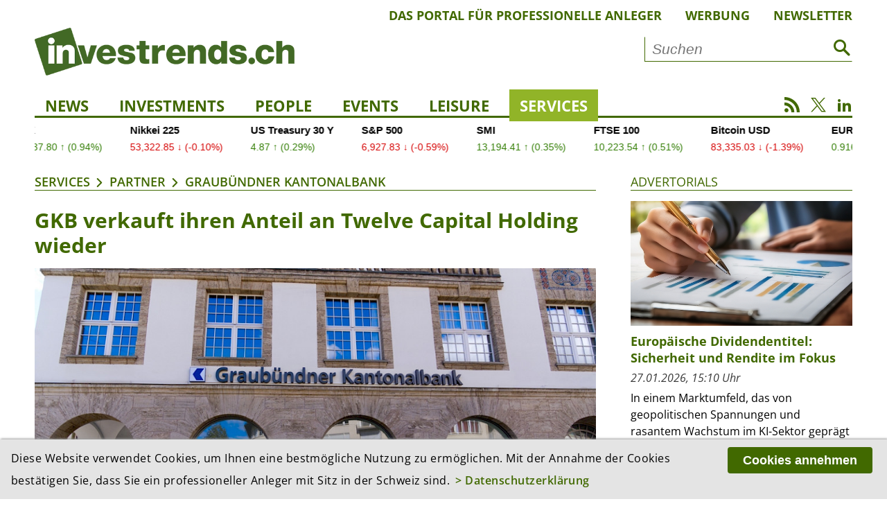

--- FILE ---
content_type: text/html; charset=utf-8
request_url: https://investrends.ch/services/partner/graubundner-kantonalbank/gkb-verkauft-ihren-anteil-an-twelve-capital-holding-wieder/45296/
body_size: 11779
content:
<!DOCTYPE html>
<!--[if lt IE 7]>	  <html class="no-js lt-ie9 lt-ie8 lt-ie7"> <![endif]-->
<!--[if IE 7]>		 <html class="no-js lt-ie9 lt-ie8"> <![endif]-->
<!--[if IE 8]>		 <html class="no-js lt-ie9"> <![endif]-->
<!--[if gt IE 8]><!--> <html lang="de" class="no-js"> <!--<![endif]-->
<head>
	    <!-- Global site tag (gtag.js) - Google Analytics -->
    <script async src="https://www.googletagmanager.com/gtag/js?id=UA-3510351-3"></script>
    <script>
        window.dataLayer = window.dataLayer || [];
        function gtag(){dataLayer.push(arguments);}
        gtag('js', new Date());
        gtag('config', 'UA-3510351-3', {'anonymize_ip': true });
    </script>
    <!-- Google tag (gtag.js) -->
    <script async src="https://www.googletagmanager.com/gtag/js?id=G-3XDCJYWQNQ"></script>
    <script>
        window.dataLayer = window.dataLayer || [];
        function gtag(){dataLayer.push(arguments);}
        gtag('js', new Date());
        gtag('config', 'G-3XDCJYWQNQ', {'anonymize_ip': true });
    </script>
	
    <meta charset="utf-8">
    <meta http-equiv="X-UA-Compatible" content="IE=edge">
    <meta name="viewport" content="width=device-width, initial-scale=1.0">

    <title>GKB verkauft ihren Anteil an Twelve Capital Holding wieder | Graubündner Kantonalbank | Partner | Services | investrends.ch</title>
	        <meta name="description" content="Die Graubündner Kantonalbank (GKB) hat sich nach etwas mehr als zwei Jahren wieder von der Beteiligung an der Zürcher Twelve Capital Holding getrennt." />
	
    <meta property="og:site_name" content="investrends.ch" /><!-- site name -->
    <meta property="og:title" content="GKB verkauft ihren Anteil an Twelve Capital Holding wieder" /><!-- page title -->
    <meta property="og:url" content="https://investrends.ch/aktuell/news/gkb-verkauft-ihren-anteil-an-twelve-capital-holding-wieder/" /><!-- url -->
    <meta property="og:description" content="Die Graubündner Kantonalbank (GKB) hat sich nach etwas mehr als zwei Jahren wieder von der Beteiligung an der Zürcher Twelve Capital Holding getrennt." /><!-- content summary -->
    <meta property="og:type" content="website" /><!-- media type -->
	        <meta property="og:image" content="https://investrends.ch/site/assets/files/45296/shutterstock_2209468865.1200x675.jpg" /><!-- image url -->
        <meta name="image" content="https://investrends.ch/site/assets/files/45296/shutterstock_2209468865.1200x675.jpg" /><!-- image url -->
	
    <meta name="twitter:card" content="summary_large_image">
    <meta name="twitter:site" content="@investrends_ch">
    <meta name="twitter:creator" content="@investrends_ch">
    <meta name="twitter:title" content="GKB verkauft ihren Anteil an Twelve Capital Holding wieder">
    <meta name="twitter:description" content="Die Graubündner Kantonalbank (GKB) hat sich nach etwas mehr als zwei Jahren wieder von der Beteiligung an der Zürcher Twelve Capital Holding getrennt.">
	        <meta name="twitter:image" content="https://investrends.ch/site/assets/files/45296/shutterstock_2209468865.900x506.jpg">
	
    <link rel='stylesheet' type='text/css' href='/site/modules/MarkupCookieConsent/MarkupCookieConsent.min.css' /><link rel="canonical" href="https://investrends.ch/aktuell/news/gkb-verkauft-ihren-anteil-an-twelve-capital-holding-wieder/" /><!-- canonical url -->

    <link rel="apple-touch-icon" sizes="57x57" href="/favicons/apple-icon-57x57.png" />
    <link rel="apple-touch-icon" sizes="60x60" href="/favicons/apple-icon-60x60.png" />
    <link rel="apple-touch-icon" sizes="72x72" href="/favicons/apple-icon-72x72.png" />
    <link rel="apple-touch-icon" sizes="76x76" href="/favicons/apple-icon-76x76.png" />
    <link rel="apple-touch-icon" sizes="114x114" href="/favicons/apple-icon-114x114.png" />
    <link rel="apple-touch-icon" sizes="120x120" href="/favicons/apple-icon-120x120.png" />
    <link rel="apple-touch-icon" sizes="144x144" href="/favicons/apple-icon-144x144.png" />
    <link rel="apple-touch-icon" sizes="152x152" href="/favicons/apple-icon-152x152.png" />
    <link rel="apple-touch-icon" sizes="180x180" href="/favicons/apple-icon-180x180.png" />
    <link rel="icon" type="image/png" sizes="192x192" href="/favicons/android-icon-192x192.png" />
    <link rel="icon" type="image/png" sizes="32x32" href="/favicons/favicon-32x32.png" />
    <link rel="icon" type="image/png" sizes="96x96" href="/favicons/favicon-96x96.png" />
    <link rel="icon" type="image/png" sizes="16x16" href="/favicons/favicon-16x16.png" />
    <link rel="manifest" href="/favicons/manifest.json" />
    <meta name="msapplication-TileColor" content="#ffffff" />
    <meta name="msapplication-TileImage" content="/favicons/ms-icon-144x144.png" />
    <meta name="theme-color" content="#ffffff" />

    <!-- Additional Stylesheets -->
    <link rel="stylesheet" type="text/css" href="/site/templates/__js/fancybox/css/jquery.fancybox.min.css">
    <link rel="stylesheet" href="/site/templates/__js/owlcarousel/css/owl.carousel.min.css">
    <link rel="stylesheet" href="/site/templates/__js/owlcarousel/css/owl.investrends.css">

    <!-- CSS -->
    <link rel="stylesheet" type="text/css" href="/site/assets/pwpc/pwpc-2d1069d79fd350c1b3c0685eebdd570b7e50bfe2.css" />

    <!-- script src="/site/templates/__js/vendor/modernizr-2.6.2.min.js"></script -->

    <script src="/site/templates/__js/vendor/jquery-1.10.2.min.js"></script>

	
	
		<script type ="application/ld+json">
		{
			"@context": "https://schema.org",
			"@type": "Article",
			"mainEntityOfPage": {
				"@type": "WebPage",
				"@id": "https://investrends.ch/services/partner/graubundner-kantonalbank/gkb-verkauft-ihren-anteil-an-twelve-capital-holding-wieder/45296/"
			},
			"headline": "GKB verkauft ihren Anteil an Twelve Capital Holding wieder",
			"description": "Die Graubündner Kantonalbank (GKB) hat sich nach etwas mehr als zwei Jahren wieder von der Beteiligung an der Zürcher Twelve Capital Holding getrennt.",
			"datePublished": "2024-05-15T06:35:00+02:00",
			"dateModified": "2024-05-15T07:07:13+02:00",
			"articleBody": "Der auf Anlagen im Versicherungssektor spezialisierten Investment Manager wolle sich stärker auf internationale Märkte ausrichten und passe daher nicht mehr in das auf die Schweiz fokussierte Geschäft der GKB, begründet die Bank die Entscheidung. Im Januar 2022 hatte die GKB eine Beteiligung in Höhe von 30 Prozent an Twelve Capital erworben. Dieser Anteil werde nun an das Management zurückverkauft.  Ausserordentlicher Gewinn  Mit dem Verkauf erwartet die GKB im laufenden Geschäftsjahr 2024 einen ausserordentlichen Gewinn in Höhe von zirka 4 Millionen Franken. Zudem soll es eine «unwesentliche Veränderung» des operativen Ergebnisses geben. Die Bank schreibt dazu, dass sie trotz des Verkaufs an ihrer Strategie festhalten werde, mittels Partnerschaften und Beteiligungen «zusätzliche Expertise aufzubauen und ihre Abhängigkeit vom Zinsgeschäft zu reduzieren».",
			"image": [
				"https://investrends.ch/site/assets/files/45296/shutterstock_2209468865.jpg"],
			"author": [
				{
					"@type": "Person",
					"name": "sw"
				}],
			"publisher": {
				"@type": "Organization",
				"name": "investrends.ch",
				"url": "https://investrends.ch",
				"logo": {
					"@type": "ImageObject",
					"url": "https://investrends.ch/site/templates/__img/logo_investrends.png"
				}
			}
		}
		</script>
    <!-- Matomo -->
    <script>
        var _paq = window._paq = window._paq || [];
        /* tracker methods like "setCustomDimension" should be called before "trackPageView" */
        _paq.push(['trackPageView']);
        _paq.push(['enableLinkTracking']);
        _paq.push(['enableHeartBeatTimer']);
        (function() {
            var u="//investrends.ch/matomo/";
            _paq.push(['setTrackerUrl', u+'matomo.php']);
            _paq.push(['setSiteId', '1']);
            var d=document, g=d.createElement('script'), s=d.getElementsByTagName('script')[0];
            g.async=true; g.src=u+'matomo.js'; s.parentNode.insertBefore(g,s);
        })();
    </script>
    <!-- End Matomo Code -->

	
</head>

<body>
<!--[if lt IE 7]>
<p class="browsehappy">You are using an <strong>outdated</strong> browser. Please <a href="http://browsehappy.com/">upgrade your browser</a> to improve your experience.</p>
<![endif]-->

<!-- Beginn HTML  -->
<div class="main-wrapper">

	
    <div class="wrapper">

        <header class="topheader">
			            <nav class="metanav">
                <ul>
					
						<li><a href='/meta/das-portal-fur-professionelle-anleger/'>Das Portal für professionelle Anleger</a></li>
						<li><a href='/meta/werbung/'>Werbung</a></li>
						<li><a href='/meta/newsletter/'>Newsletter</a></li>                </ul>
            </nav>

            <div class="logobar">
                <div class="brand-header-bar">
                    <div class="logo">
                        <a href="/">
                            <img src="/site/templates/__img/logo_investrends.png" alt="Logo - investrends.ch">
                        </a>
                    </div><!--
					--><div class="search">
						                            <form id="searchform" class="searchform" action="/services/suche/" method="get">
                                <input type="text" name="q" placeholder="Suchen" value="">
                                <button type="submit"><i class="icon-search1"></i></button>
                            </form>
						                    </div>
                    <a href="#" class="icon-search1 mobile"></a>
                    <a href="#" class="icon-menu1 mobile"></a>
                </div>
            </div>

            <nav class="mainnav">
                <ul class="desktopnav">
					
				<li class=''><a href='/aktuell/news/'>News</a>
				</li>
				<li class=''><a href='/aktuell/investments/'>Investments</a>
				</li>
				<li class=''><a href='/aktuell/people/'>People</a>
				</li>
				<li class=''><a href='/services/events/'>Events</a></li>
				</li>
				<li class=''><a href='/aktuell/leisure/'>Leisure</a>
				</li>
				<li class=' active has-subnav'><a href='/services/'>Services</a>
					<ul class='subnav'>
				<li class=''><a href='/services/newsletter/'>Newsletter</a></li>
				<li class=''><a href='/services/advertorials/'>Advertorials</a></li>
				<li class=''><a href='/services/events/'>Events</a></li>
				<li class=''><a href='/services/boersen-maerkte/'>Börsen & Märkte</a></li>
				<li class=''><a href='/services/investjobs/'>Investjobs</a></li>
				<li class=' active'><a href='/services/partner/'>Partner</a></li>
					</ul>
				</li>
                </ul>

                <div class="mobile-search">
                    <form id="searchform-mobile" class="searchform" action="/services/suche/" method="get">
                        <input type="text" name="q" placeholder="Suche" value="">
                        <button type="submit"><i class="icon-search1"></i></button>
                    </form>
                </div>

                <nav class="mobilenav">
                    <div class="mob-mainnav-container">
                        <ul class="mob-mainnav">
							
				<li class=''><a href='/aktuell/news/'>News</a>
				</li>
				<li class=''><a href='/aktuell/investments/'>Investments</a>
				</li>
				<li class=''><a href='/aktuell/people/'>People</a>
				</li>
				<li class=''><a href='/services/events/'>Events</a></li>
				</li>
				<li class=''><a href='/aktuell/leisure/'>Leisure</a>
				</li>
				<li class=' active has-subnav'><a href='/services/'>Services</a>
					<ul class='mobsubnav'>
				<li class=''><a href='/services/newsletter/'>Newsletter</a></li>
				<li class=''><a href='/services/advertorials/'>Advertorials</a></li>
				<li class=''><a href='/services/events/'>Events</a></li>
				<li class=''><a href='/services/boersen-maerkte/'>Börsen & Märkte</a></li>
				<li class=''><a href='/services/investjobs/'>Investjobs</a></li>
				<li class=' active'><a href='/services/partner/'>Partner</a></li>
					</ul>
				</li>
                            <li class="has-subnav"><a href="/meta/impressum/">Über uns</a>
                                <ul class="mobsubnav">
									
						<li><a class='' href='/meta/das-portal-fur-professionelle-anleger/'>Das Portal für professionelle Anleger</a></li>
						<li><a class='' href='/meta/werbung/'>Werbung</a></li>
						<li><a class='' href='/meta/impressum/'>Impressum</a></li>
						<li><a class='' href='/meta/disclaimer/'>Disclaimer</a></li>
						<li><a class='' href='/meta/datenschutzerklaerung/'>Datenschutz</a></li>                                </ul>
                            </li>
                        </ul>
                    </div>
                </nav>

                <div class="socialmedia">
                    <a href="/nc/rss.xml" class="icon-rss" target="_blank"></a>
                    <a href="https://twitter.com/investrends_ch" class="icon-twitterX" target="_blank"></a>
                    <a href="https://www.linkedin.com/company/10895430" class="icon-linkedin2" target="_blank"></a>
                </div>
            </nav>
        </header>

        <!-- START TradingView Widget -->
        <div class="tradingview-ticker">
            <iframe style="width:100%; height: 45px; border: none; overflow: hidden;" src="https://sharepinpoint.com/wp-custom/inves.php" scrolling="no"></iframe>
                    </div>
        <!-- END TradingView Widget -->

        <div class="main">

			
			<section class='main-article inlinebox-top'>
				<img class='print-logo' src='/site/templates//__img/logo_investrends.png' alt='Logo – investrends.ch'>
				<div class='breadcrumb'><a href='/services/'>Services</a><a href='/services/partner/'>Partner</a><a href='/services/partner/graubundner-kantonalbank/'>Graubündner Kantonalbank</a></div><div class="article-container cf">

    <h1>GKB verkauft ihren Anteil an Twelve Capital Holding wieder</h1>

	<figure class='content-image cf'>
		<img class='lazy' src='/site/templates/__img/preview.png' data-src='/site/assets/files/45296/shutterstock_2209468865.960x540.jpg' alt='Die Graubündner Kantonalbank will trotz dem Verkauf ihre Abhängigkeit vom Zinsgeschäft reduzieren. (Bild Michael Derrer Fuchs/Shutterstock)' />
		<figcaption>
			Die Graubündner Kantonalbank will trotz dem Verkauf ihre Abhängigkeit vom Zinsgeschäft reduzieren. (Bild Michael Derrer Fuchs/Shutterstock)
		</figcaption>
	</figure>
            <p class="lead">Die Graubündner Kantonalbank (GKB) hat sich nach etwas mehr als zwei Jahren wieder von der Beteiligung an der Zürcher Twelve Capital Holding getrennt.</p>

			
        <div class="metainfos">
            <p class="date">
				15.05.2024, 08:35 Uhr<br />
				<span class="category"><a href='/themen/versicherungen/'>Versicherungen</a></span>            </p>
						                <p class="editor">Redaktion: sw</p>
			
			<ul class='MarkupSocialShareButtons cf'><li class='mssb-item mssb-linkedin mssb-popup'>
                            <a target='_blank' title='linkedin' href='http://www.linkedin.com/shareArticle?mini=true&url=https%3A%2F%2Finvestrends.ch%2Fservices%2Fpartner%2Fgraubundner-kantonalbank%2F&title=Graub%C3%BCndner%20Kantonalbank&summary=&source='><span class="ico icon-linkedin2"></span></a>
                        </li><li class='mssb-item mssb-xing mssb-popup'>
                            <a target='_blank' title='xing' href='https://www.xing.com/spi/shares/new?url=https%3A%2F%2Finvestrends.ch%2Fservices%2Fpartner%2Fgraubundner-kantonalbank%2F&description='><span class='ico icon-xing2'></span></a>
                        </li><li class='mssb-item mssb-facebook mssb-popup'>
                            <a target='_blank' title='facebook' href='https://www.facebook.com/sharer/sharer.php?u=https%3A%2F%2Finvestrends.ch%2Fservices%2Fpartner%2Fgraubundner-kantonalbank%2F'><span class="ico icon-facebook"></span></a>
                        </li><li class='mssb-item mssb-twitter mssb-popup'>
                            <a target='_blank' title='twitter' href='https://twitter.com/intent/tweet?url=https%3A%2F%2Finvestrends.ch%2Fservices%2Fpartner%2Fgraubundner-kantonalbank%2F&text=&hashtags='><span class="ico icon-twitterX"></span></a>
                        </li><li class='mssb-item mssb-email'>
                            <a title='email' href='mailto:?subject=Graub%C3%BCndner%20Kantonalbank&body=%0A%0Ahttps%3A%2F%2Finvestrends.ch%2Fservices%2Fpartner%2Fgraubundner-kantonalbank%2F%0A%0A'><span class="ico icon-mail"></span></a>
                        </li><li class='mssb-item mssb-print'><a title='print'href='#' id='print-button' onclick='window.print();return false;'><span class='ico icon-print'></span></a></li></ul>        </div>
		<p>Der auf Anlagen im Versicherungssektor spezialisierten Investment Manager wolle sich stärker auf internationale Märkte ausrichten und passe daher nicht mehr in das auf die Schweiz fokussierte Geschäft der GKB, begründet die Bank die Entscheidung. Im Januar 2022 hatte die GKB eine Beteiligung in Höhe von 30 Prozent an Twelve Capital erworben. Dieser Anteil werde nun an das Management zurückverkauft.</p>

<h3>Ausserordentlicher Gewinn</h3>

<p>Mit dem Verkauf erwartet die GKB im laufenden Geschäftsjahr 2024 einen ausserordentlichen Gewinn in Höhe von zirka 4 Millionen Franken. Zudem soll es eine «unwesentliche Veränderung» des operativen Ergebnisses geben. Die Bank schreibt dazu, dass sie trotz des Verkaufs an ihrer Strategie festhalten werde, mittels Partnerschaften und Beteiligungen «zusätzliche Expertise aufzubauen und ihre Abhängigkeit vom Zinsgeschäft zu reduzieren».</p></div>
				<div class='more-article'>
					<div class='section-title'>
						<a href='/services/partner/graubundner-kantonalbank/'>Weitere Artikel zur Firma «Graubündner Kantonalbank»</a>
					</div><div class="e010_article-teaser-image cf">
						<h2>Neue Bankrätin für die Graubündner Kantonalbank</h2>
 						<figure class="teaser-image">
							<a href='/services/partner/graubundner-kantonalbank/neue-bankratin-fur-die-graubundner-kantonalbank/58912/'><img class="lazy" src="/site/templates/__img/preview.png" data-src='/site/assets/files/58912/foto_michele_hess.380x214.jpeg' alt='' /></a>
						</figure>
						<div class="article-text">
							<p class="date">26.11.2025, 09:35 Uhr</p>
							<p>Laut Mitteilung hat der Bündner Regierungsrat Michèle Hess als Bankrätin der Graubündner Kantonalbank gewählt. Sie folgt auf Ines Pöschel, welche nach Ablauf ihrer zweiten Amtsperiode per Ende März 2026 aus dem...</p>
							<!--a href="/services/partner/graubundner-kantonalbank/neue-bankratin-fur-die-graubundner-kantonalbank/58912/">Artikel lesen</a-->
						</div>
						<a href="/services/partner/graubundner-kantonalbank/neue-bankratin-fur-die-graubundner-kantonalbank/58912/" class="linkbox"></a>
					</div><div class="e010_article-teaser-image cf">
						<h2>Graubündner Kantonalbank verdient weniger</h2>
 						<figure class="teaser-image">
							<a href='/services/partner/graubundner-kantonalbank/graubundner-kantonalbank-verdient-im-halbjahr-weniger/56358/'><img class="lazy" src="/site/templates/__img/preview.png" data-src='/site/assets/files/56358/shutterstock_2302574473_1.380x214.jpg' alt='' /></a>
						</figure>
						<div class="article-text">
							<p class="date">31.07.2025, 10:09 Uhr</p>
							<p>Die Graubündner Kantonalbank (GKB) beschliesst das erste Halbjahr mit einem Gewinn von 116,1 Mio. Franken, 13 Prozent weniger als im Vorjahreszeitraum. Der Geschäftserfolg ging um 10,6 Prozent auf 118,8 Mio....</p>
							<!--a href="/services/partner/graubundner-kantonalbank/graubundner-kantonalbank-verdient-im-halbjahr-weniger/56358/">Artikel lesen</a-->
						</div>
						<a href="/services/partner/graubundner-kantonalbank/graubundner-kantonalbank-verdient-im-halbjahr-weniger/56358/" class="linkbox"></a>
					</div><div class="e010_article-teaser-image cf">
						<h2>Neuer Head Private Banking bei der LGT Bank Schweiz</h2>
 						<figure class="teaser-image">
							<a href='/services/partner/graubundner-kantonalbank/neuer-head-private-banking-bei-der-lgt-bank-schweiz/55514/'><img class="lazy" src="/site/templates/__img/preview.png" data-src='/site/assets/files/55514/pascal_pernet_neu.380x214.jpg' alt='' /></a>
						</figure>
						<div class="article-text">
							<p class="date">24.06.2025, 09:09 Uhr</p>
							<p>Die LGT Bank Schweiz meldet die Ernennung von Pascal Pernet zum neuen Head Private Banking und Mitglied der Geschäftsleitung. Er kommt von der Graubündner Kantonalbank zurück zur Fürstenbank und folgt auf Bruno...</p>
							<!--a href="/services/partner/graubundner-kantonalbank/neuer-head-private-banking-bei-der-lgt-bank-schweiz/55514/">Artikel lesen</a-->
						</div>
						<a href="/services/partner/graubundner-kantonalbank/neuer-head-private-banking-bei-der-lgt-bank-schweiz/55514/" class="linkbox"></a>
					</div><div class="e010_article-teaser-image cf">
						<h2>Amerika im Wandel – was das für die Schweiz bedeutet</h2>
 						<figure class="teaser-image">
							<a href='/services/partner/graubundner-kantonalbank/amerika-im-wandel-was-das-fur-die-schweiz-bedeutet/55470/'><img class="lazy" src="/site/templates/__img/preview.png" data-src='/site/assets/files/55470/coverbild_16zu9.380x214.jpg' alt='' /></a>
						</figure>
						<div class="article-text">
							<p class="marker">Advertorial</p>
							<p>Ob in Fragen der globalen Sicherheit, der internationalen Handelsordnung oder der Rolle des US-Dollars als Leitwährung – Entscheidungen aus Washington haben weitreichende Konsequenzen. Doch werden die USA dieser...</p>
							<!--a href="/services/partner/graubundner-kantonalbank/amerika-im-wandel-was-das-fur-die-schweiz-bedeutet/55470/">Artikel lesen</a-->
						</div>
						<a href="/services/partner/graubundner-kantonalbank/amerika-im-wandel-was-das-fur-die-schweiz-bedeutet/55470/" class="linkbox"></a>
					</div><div class="e010_article-teaser-image cf">
						<h2>«Nachhaltigkeit zahlt sich langfristig für alle aus»</h2>
 						<figure class="teaser-image">
							<a href='/services/partner/graubundner-kantonalbank/nachhaltigkeit-zahlt-sich-langfristig-fur-alle-aus/53034/'><img class="lazy" src="/site/templates/__img/preview.png" data-src='/site/assets/files/53034/ausgabe_marz_2025_90_kopie.380x214.jpg' alt='' /></a>
						</figure>
						<div class="article-text">
							<p class="marker">Advertorial</p>
							<p>Seit 2020 ist Nachhaltigkeit in der GKB Strategie integriert und dadurch in der gesamten Bank in jedem Bereich verankert. Mit klaren Vorgaben bei den Schwerpunktthemen Ökonomie, Ökologie und Soziales fördert die...</p>
							<!--a href="/services/partner/graubundner-kantonalbank/nachhaltigkeit-zahlt-sich-langfristig-fur-alle-aus/53034/">Artikel lesen</a-->
						</div>
						<a href="/services/partner/graubundner-kantonalbank/nachhaltigkeit-zahlt-sich-langfristig-fur-alle-aus/53034/" class="linkbox"></a>
					</div><div class="e010_article-teaser-image cf">
						<h2>Die GKB verdiente 2024 minim weniger als im Rekordjahr</h2>
 						<figure class="teaser-image">
							<a href='/services/partner/graubundner-kantonalbank/die-gkb-verdient-2024-minim-weniger-als-im-rekordvorjahr/52485/'><img class="lazy" src="/site/templates/__img/preview.png" data-src='/site/assets/files/52485/shutterstock_2209468867-3.380x214.jpg' alt='' /></a>
						</figure>
						<div class="article-text">
							<p class="date">14.02.2025, 09:04 Uhr</p>
							<p>Die Graubündner Kantonalbank (GKB) hat 2024 leicht weniger verdient als im vorangegangenen Rekordjahr. Die Inhaber von Partizipationsscheinen erhalten erneut eine Dividende von 47,50 Franken.</p>
							<!--a href="/services/partner/graubundner-kantonalbank/die-gkb-verdient-2024-minim-weniger-als-im-rekordvorjahr/52485/">Artikel lesen</a-->
						</div>
						<a href="/services/partner/graubundner-kantonalbank/die-gkb-verdient-2024-minim-weniger-als-im-rekordvorjahr/52485/" class="linkbox"></a>
					</div><div class="e010_article-teaser-image cf">
						<h2>Drei Thesen der Graubündner Kantonalbank für 2025</h2>
 						<figure class="teaser-image">
							<a href='/services/partner/graubundner-kantonalbank/drei-thesen-der-graubundner-kantonalbank-fur-2025/52114/'><img class="lazy" src="/site/templates/__img/preview.png" data-src='/site/assets/files/52114/daniel_luchinger.380x214.jpg' alt='' /></a>
						</figure>
						<div class="article-text">
							<p class="date">28.01.2025, 17:29 Uhr</p>
							<p>Herausforderungen bieten Chancen – wie im vergangenen, so auch in diesem Jahr. Vor dem Hintergrund einer robusten Wirtschaftsentwicklung erwartet Daniel Lüchinger, Chief Investment Officer der Graubündner...</p>
							<!--a href="/services/partner/graubundner-kantonalbank/drei-thesen-der-graubundner-kantonalbank-fur-2025/52114/">Artikel lesen</a-->
						</div>
						<a href="/services/partner/graubundner-kantonalbank/drei-thesen-der-graubundner-kantonalbank-fur-2025/52114/" class="linkbox"></a>
					</div><div class="e010_article-teaser-image cf">
						<h2>S&P Global Ratings – GKB ist erneut top</h2>
 						<figure class="teaser-image">
							<a href='/services/partner/graubundner-kantonalbank/s-p-global-ratings-gkb-ist-erneut-top/51638/'><img class="lazy" src="/site/templates/__img/preview.png" data-src='/site/assets/files/51638/shutterstock_2209468867_gkb.380x214.jpg' alt='' /></a>
						</figure>
						<div class="article-text">
							<p class="date">14.01.2025, 15:41 Uhr</p>
							<p>S&P Global Ratings bewertet die Graubündner Kantonalbank (GKB) in ihrem Ende Dezember veröffentlichten Rating erneut mit einem Top-Rating von «AA».</p>
							<!--a href="/services/partner/graubundner-kantonalbank/s-p-global-ratings-gkb-ist-erneut-top/51638/">Artikel lesen</a-->
						</div>
						<a href="/services/partner/graubundner-kantonalbank/s-p-global-ratings-gkb-ist-erneut-top/51638/" class="linkbox"></a>
					</div><div class="e010_article-teaser-image cf">
						<h2>«Die Climate Leaders sind langfristig erfolgreicher»</h2>
 						<figure class="teaser-image">
							<a href='/services/partner/graubundner-kantonalbank/die-climate-leaders-sind-langfristig-erfolgreicher/51604/'><img class="lazy" src="/site/templates/__img/preview.png" data-src='/site/assets/files/51604/king_luechinger.380x214.jpg' alt='' /></a>
						</figure>
						<div class="article-text">
							<p class="date">13.01.2025, 17:03 Uhr</p>
							<p>Mit dem «Climate Leaders Global Equities» lancierte die Graubündner Kantonalbank (GKB) kürzlich einen neuen Aktienfonds. Dieser stärkt die Positionierung der Bank als Anbieterin von Fonds mit...</p>
							<!--a href="/services/partner/graubundner-kantonalbank/die-climate-leaders-sind-langfristig-erfolgreicher/51604/">Artikel lesen</a-->
						</div>
						<a href="/services/partner/graubundner-kantonalbank/die-climate-leaders-sind-langfristig-erfolgreicher/51604/" class="linkbox"></a>
					</div><div class="e010_article-teaser-image cf">
						<h2>Raiffeisen-Schweiz-Chef Huber wechselt zur GKB</h2>
 						<figure class="teaser-image">
							<a href='/services/partner/graubundner-kantonalbank/raiffeisen-schweiz-chef-huber-wechselt-zur-gkb/51194/'><img class="lazy" src="/site/templates/__img/preview.png" data-src='/site/assets/files/51194/foto_heinz_huber-1.380x214.jpeg' alt='' /></a>
						</figure>
						<div class="article-text">
							<p class="date">18.12.2024, 08:38 Uhr</p>
							<p>Raiffeisen-Schweiz-Chef Heinz Huber nimmt bereits zum Jahreswechsel seinen Hut. Ab Juli soll er Präsident der Graubündner Kantonalbank (GKB) werden.</p>
							<!--a href="/services/partner/graubundner-kantonalbank/raiffeisen-schweiz-chef-huber-wechselt-zur-gkb/51194/">Artikel lesen</a-->
						</div>
						<a href="/services/partner/graubundner-kantonalbank/raiffeisen-schweiz-chef-huber-wechselt-zur-gkb/51194/" class="linkbox"></a>
					</div>

					<a href='/services/partner/graubundner-kantonalbank/' class='linkicon'>Alle Artikel anzeigen</a>
				</div>
			</section><!----><!-- S T A R T   S I D E B A R --><!--

			--><aside class="article-sidebar inlinebox-top"><!--
--><section class="aside-right inlinebox-top">
    <div class="section-title aside">
        <a href="/services/advertorials/">Advertorials</a>
    </div>

	
        <div class="e020_aside-article-teaser-image">
			                <figure class="teaser-image">
                    <a href='/aktuell/advertorials/europaische-dividendentitel-sicherheit-und-rendite-im-fokus/'><img class='lazy' src='/site/templates/__img/preview.png' data-src='/site/assets/files/59960/globald_corporate_bonds.600x338.jpeg' alt='Europäische Dividendentitel: Sicherheit und Rendite im Fokus' /></a>
                </figure>
				            <div class="article-text">
                <h3><a href="/aktuell/advertorials/europaische-dividendentitel-sicherheit-und-rendite-im-fokus/">Europäische Dividendentitel: Sicherheit und Rendite im Fokus</a></h3>
                <p class="date">27.01.2026, 15:10 Uhr</p>
                <p>In einem Marktumfeld, das von geopolitischen Spannungen und rasantem Wachstum im KI-Sektor geprägt ist, gewinnt für Anleger ein Aspekt an Bedeutung: verlässliche und planbare Erträge....</p>
                <!--a href="/aktuell/advertorials/europaische-dividendentitel-sicherheit-und-rendite-im-fokus/">Advertorial lesen</a-->
            </div>

        </div>

		
    <a href="/services/advertorials/" class="linkicon">Alle Advertorials anzeigen</a>

</section><!----><section class="aside-right inlinebox-top">
    <div class="section-title aside">
        <a href="/themen/versicherungen/">Weitere Artikel zum Thema «Versicherungen»</a>
    </div>

	        <div class="e020_aside-article-teaser-image">

			                <figure class="teaser-image">
                    <a href='/themen/versicherungen/servisa-stiftungen-machen-sich-unabhangig-von-baloise-helvetia/60020/'><img class='lazy' src='/site/templates/__img/preview.png' data-src='/site/assets/files/60020/servisa_helvetiabaloise.600x338.600x0.png' alt='Servisa-Stiftungen machen sich unabhängig von Helvetia Baloise' /></a>
                </figure>
				            <div class="article-text">
                <h3>Servisa-Stiftungen machen sich unabhängig von Helvetia Baloise</h3>
                <p class="date">30.01.2026, 08:42 Uhr</p>
                <p>Die Servisa Sammelstiftung und die Servisa Supra Sammelstiftung wollen ihre Geschäftsführung künftig selbst in die Hand nehmen. Die beiden Sammelstiftungen planen, die bisher an Helvetia Baloise...</p>
                <!--a href="/themen/versicherungen/servisa-stiftungen-machen-sich-unabhangig-von-baloise-helvetia/60020/">Artikel lesen</a-->
            </div>

            <a href="/themen/versicherungen/servisa-stiftungen-machen-sich-unabhangig-von-baloise-helvetia/60020/" class="linkbox"></a>

        </div>
		        <div class="e020_aside-article-teaser-image">

			                <figure class="teaser-image">
                    <a href='/themen/versicherungen/helvetia-baloise-fusioniert-auch-das-asset-management/59927/'><img class='lazy' src='/site/templates/__img/preview.png' data-src='/site/assets/files/59927/helvetia_baloise_neu.600x338.600x0.png' alt='Helvetia Baloise fusioniert auch das Asset Management' /></a>
                </figure>
				            <div class="article-text">
                <h3>Helvetia Baloise fusioniert auch das Asset Management</h3>
                <p class="date">26.01.2026, 08:01 Uhr</p>
                <p>Im Zuge des Zusammenschlusses von Helvetia und Baloise steht nun auch die Konsolidierung im Asset Management an: Die Verwaltungsräte der Helvetia Asset Management und der Baloise Asset Management...</p>
                <!--a href="/themen/versicherungen/helvetia-baloise-fusioniert-auch-das-asset-management/59927/">Artikel lesen</a-->
            </div>

            <a href="/themen/versicherungen/helvetia-baloise-fusioniert-auch-das-asset-management/59927/" class="linkbox"></a>

        </div>
		
	        <a href="/themen/versicherungen/" class="linkicon">Zur Themen-Übersicht «Versicherungen»</a>
	
</section><!----><section class="aside-right inlinebox-top">
    <div class="section-title aside">
        <a href="/aktuell/news/">Weitere Artikel im Ressort «News»</a>
    </div>

	        <div class="e020_aside-article-teaser-image">

			                <figure class="teaser-image">
                    <a href='/aktuell/news/sbb-pk-erzielt-2025-erneut-positive-anlagerendite/'><img class='lazy' src='/site/templates/__img/preview.png' data-src='/site/assets/files/60032/cq5dam_web_1280_1280.600x338.600x0.jpeg' alt='SBB PK erzielt 2025 erneut positive Anlagerendite' /></a>
                </figure>
				            <div class="article-text">
                <h3>SBB PK erzielt 2025 erneut positive Anlagerendite</h3>
                <p class="date">30.01.2026, 11:48 Uhr</p>
                <p>Die Pensionskasse der SBB (SBB PK) hat 2025 erneut von der guten Entwicklung an den Finanzmärkten profitiert. Die Anlagerendite lag bei 4,8 Prozent nach 6,9 Prozent in der Vorjahresperiode.</p>
                <!--a href="/aktuell/news/sbb-pk-erzielt-2025-erneut-positive-anlagerendite/">Artikel lesen</a-->
            </div>

            <a href="/aktuell/news/sbb-pk-erzielt-2025-erneut-positive-anlagerendite/" class="linkbox"></a>

        </div>
		        <div class="e020_aside-article-teaser-image">

			                <figure class="teaser-image">
                    <a href='/aktuell/news/wirtschaftsaussichten-bleiben-uberdurchschnittlich-gunstig/'><img class='lazy' src='/site/templates/__img/preview.png' data-src='/site/assets/files/60028/adobestock_1860376481kleiner.600x338.600x0.jpeg' alt='Wirtschaftsaussichten bleiben überdurchschnittlich günstig' /></a>
                </figure>
				            <div class="article-text">
                <h3>Wirtschaftsaussichten bleiben überdurchschnittlich günstig</h3>
                <p class="date">30.01.2026, 11:28 Uhr</p>
                <p>Positive Wirtschaftsprognosen für die Schweiz und den Euroraum lassen aufatmen. Die Wirtschaft zeigte sich damit widerstandsfähig gegenüber den von den USA ausgelösten Handelskonflikten.</p>
                <!--a href="/aktuell/news/wirtschaftsaussichten-bleiben-uberdurchschnittlich-gunstig/">Artikel lesen</a-->
            </div>

            <a href="/aktuell/news/wirtschaftsaussichten-bleiben-uberdurchschnittlich-gunstig/" class="linkbox"></a>

        </div>
		
	        <a href="/aktuell/news/" class="linkicon">Zur Ressort-Übersicht «News»</a>
	
</section><!----><section class="aside-right inlinebox-top">
	        <div class="section-title aside">
			Meistgelesen in...        </div>
	
    <ul class="mostviewed-time-tabs">
        <li><a href="/#" onClick="" class="mostviewed-time-tab-1d active">1 Tag</a></li>
        <li><a href="/#" onClick="" class="mostviewed-time-tab-1w">1 Woche</a></li>
        <li><a href="/#" onClick="" class="mostviewed-time-tab-1m">1 Monat</a></li>
    </ul>

    <div class="mostviewed-content" id='mostviewed-load'></div>

	
</section><!----><section class="aside-right inlinebox-top">
					<div class="section-title aside">
						Jetzt kostenlosen Newsletter abonnieren					</div>
					<div class="e003_mailchimp-newsletter bg-box">

						<p>Abonnieren Sie jetzt unseren kostenlosen Newsletter und Sie erhalten zweimal pro Woche die neusten Anlagetrends per Email.</p>
						<div id="mc_embed_signup">
    <form action="https://investrends.us21.list-manage.com/subscribe/post?u=21e55ac63dc89e2ba1f858976&amp;id=6ac775d262" method="post" id="mc-embedded-subscribe-form" name="mc-embedded-subscribe-form" class="validate">
        <div id="mc_embed_signup_scroll">
            <div class="mc-field-group"><label for="mce-FNAME">Vorname <span class="asterisk">*</span></label><input type="text" name="FNAME" class="required text" id="mce-FNAME" required="" value=""></div><div class="mc-field-group"><label for="mce-LNAME">Nachname <span class="asterisk">*</span></label><input type="text" name="LNAME" class="required text" id="mce-LNAME" required="" value=""></div><div class="mc-field-group"><label for="mce-EMAIL">E-Mail <span class="asterisk">*</span></label><input type="email" name="EMAIL" class="required email" id="mce-EMAIL" required="" value=""></div>
        <div id="mce-responses" class="clear">
            <div class="response" id="mce-error-response" style="display: none;"></div>
            <div class="response" id="mce-success-response" style="display: none;"></div>
        </div><div aria-hidden="true" style="position: absolute; left: -5000px;"><input type="text" name="b_21e55ac63dc89e2ba1f858976_6ac775d262" tabindex="-1" value=""></div><div class="clear"><input type="submit" name="subscribe" id="mc-embedded-subscribe" class="button" value="Abonnieren"></div>
    </div>
    <div class="indicates-required"><span class="asterisk">*</span> Pflichteingabefelder</div>
</form>
</div>
					</div>

				</section><!--			--></aside>

			
			<!-- S T A R T   P R E M I U M P A R T N E R / P A R T N E R -->
			<div class="partner space-m count-25">
				<div class="section-title">
					<a href="/services/partner/">Partner</a>
				</div><!--
						--><div class="front-page-grid"><!--
	
				--><a href="/services/partner/edmond_de_rothschild" class="e012_partner">
					<img class="lazy" src="/site/templates/__img/preview.png" data-src='/site/assets/files/1111/edmondderothschild_kl_1.600x0.png' alt='Logo Edmond de Rothschild' />
				</a><!--

				--><a href="/services/partner/la-francaise" class="e012_partner">
					<img class="lazy" src="/site/templates/__img/preview.png" data-src='/site/assets/files/1330/logo-lf-group.600x0.jpg' alt='Logo La Française' />
				</a><!--

				--><a href="/services/partner/zurichinvest" class="e012_partner">
					<img class="lazy" src="/site/templates/__img/preview.png" data-src='/site/assets/files/1281/zurich_logo.600x0.jpg' alt='Logo Zurich Invest' />
				</a><!--

				--><a href="https://www.ingwb.com/en/network/emea/switzerland" class="e012_partner" target='_blank'>
					<img class="lazy" src="/site/templates/__img/preview.png" data-src='/site/assets/files/40878/ing_logo.600x0.jpg' alt='Logo ING' />
				</a><!--

				--><a href="https://www.pimco.com/ch/en?utm_source=investrends&amp;utm_medium=sponsored_content&amp;utm_campaign=yq25q1-l3emeagwm-ecch-cpbrand-moawareness-isna&amp;utm_content=cnlogo-sgawareness" class="e012_partner" target='_blank'>
					<img class="lazy" src="/site/templates/__img/preview.png" data-src='/site/assets/files/22172/pimco-logo.600x0.jpg' alt='Logo Pimco' />
				</a><!--

				--><a href="https://www.scor-ip.com/en" class="e012_partner" target='_blank'>
					<img class="lazy" src="/site/templates/__img/preview.png" data-src='/site/assets/files/37186/scor_logo.600x0.jpg' alt='Logo Scor' />
				</a><!--

				--><a href="https://www.im.natixis.com/de-ch/home" class="e012_partner" target='_blank'>
					<img class="lazy" src="/site/templates/__img/preview.png" data-src='/site/assets/files/1195/natixis_kl_1.600x0.png' alt='Logo Natixis' />
				</a><!--

				--><a href="/services/partner/acatis" class="e012_partner">
					<img class="lazy" src="/site/templates/__img/preview.png" data-src='/site/assets/files/50735/acatis_logo.600x0.jpg' alt='Logo Acatis' />
				</a><!--

				--><a href="https://www.finanz-ch.ch/" class="e012_partner" target='_blank'>
					<img class="lazy" src="/site/templates/__img/preview.png" data-src='/site/assets/files/57327/logo_finanz.600x0.jpg' alt='Logo Finanzmesse' />
				</a><!--

				--><a href="https://www.swisscanto.com/ch/de.html" class="e012_partner" target='_blank'>
					<img class="lazy" src="/site/templates/__img/preview.png" data-src='/site/assets/files/1387/zkb-swisscanto-125.gif' alt='Logo Zürcher Kantonalbank' />
				</a><!--

				--><a href="https://www.schroders.com/de/ch/asset-management/?utm_campaign=outsourcing&amp;utm_content=corporate_landing_page&amp;utm_medium=native_content&amp;utm_source=third_party_platforms&amp;utm_term=switzerland-intermediary_institutional-content_link" class="e012_partner" target='_blank'>
					<img class="lazy" src="/site/templates/__img/preview.png" data-src='/site/assets/files/1234/schroders_kl_1.600x0.png' alt='Logo Schroders' />
				</a><!--

				--><a href="https://www.richmondevents.ch/events/" class="e012_partner" target='_blank'>
					<img class="lazy" src="/site/templates/__img/preview.png" data-src='/site/assets/files/47739/richmond-events-logo-5.600x0.png' alt='Logo Richmond Events' />
				</a><!--

				--><a href="https://www.aberdeeninvestments.com/de-ch/institutional" class="e012_partner" target='_blank'>
					<img class="lazy" src="/site/templates/__img/preview.png" data-src='/site/assets/files/31658/aberdeen_invest_logo.600x0.jpg' alt='Logo Aberdeen' />
				</a><!--

				--><a href="https://www.swisspaymentforum.ch/de" class="e012_partner" target='_blank'>
					<img class="lazy" src="/site/templates/__img/preview.png" data-src='/site/assets/files/57279/logo_spf-1.600x0.jpg' alt='Logo Swiss Payment Forum' />
				</a><!--

				--><a href="https://www.pgim.com/ucits/de/startseite-dach?utm_medium=cpc&amp;utm_source=GOOGLE&amp;utm_campaign=UCITS_B2B_Unkwn_Corporate_All_Brand_Exact_SUI-IL&amp;ds_cid=71700000117657462&amp;utm_content=Key%20Terms%20-%20PGIM%20Investments&amp;ds_agid=58700008675197932&amp;utm_term=pgim%20investments&amp;ds_kid=43700079587946541&amp;matchtype=e&amp;network=g&amp;adposition=&amp;gclsrc=aw.ds&amp;gad_source=1&amp;gbraid=0AAAAADqLlLN9lqTemqtil7My-RRPtPWe3&amp;gclid=CjwKCAiAg8S7BhATEiwAO2-R6uT1AKjTQPEyDIndE4ceC3Z33HJVyvzYUnvgzTQjXprQxCSyCu7S4hoCP18QAvD_BwE" class="e012_partner" target='_blank'>
					<img class="lazy" src="/site/templates/__img/preview.png" data-src='/site/assets/files/33633/pgim-investments-logo.600x0.jpg' alt='Logo PGIM' />
				</a><!--

				--><a href="https://www.bellevue.ch/de/" class="e012_partner" target='_blank'>
					<img class="lazy" src="/site/templates/__img/preview.png" data-src='/site/assets/files/1086/bellvue-specialtyinvestments_500-2.600x0.png' alt='Logo Bellevue' />
				</a><!--

				--><a href="https://rh-finanz.ch/" class="e012_partner" target='_blank'>
					<img class="lazy" src="/site/templates/__img/preview.png" data-src='/site/assets/files/32826/rh-partner_investmentfonds-neu-1.gif' alt='Logo Riedweg & Hrovat' />
				</a><!--

				--><a href="https://www.carmignac.ch/de_CH?utm_source=Investrends&amp;utm_medium=display&amp;utm_content=HP&amp;utm_campaign=corporate" class="e012_partner" target='_blank'>
					<img class="lazy" src="/site/templates/__img/preview.png" data-src='/site/assets/files/1097/carmignac.600x0.png' alt='Logo Carmignac' />
				</a><!--

				--><a href="/services/partner/asset-management-association-switzerland" class="e012_partner">
					<img class="lazy" src="/site/templates/__img/preview.png" data-src='/site/assets/files/27695/amas-logo-1.600x0.jpg' alt='Logo Asset Management Association Switzerland' />
				</a><!--

				--><a href="https://tareno.ch/" class="e012_partner" target='_blank'>
					<img class="lazy" src="/site/templates/__img/preview.png" data-src='/site/assets/files/22964/tareno_logo.600x0.jpg' alt='Logo Tareno' />
				</a><!--

				--><a href="https://www.vsv-asg.ch/de/" class="e012_partner" target='_blank'>
					<img class="lazy" src="/site/templates/__img/preview.png" data-src='/site/assets/files/57665/logo40_red_gold_black_2.600x0.png' alt='Logo VSV' />
				</a><!--

				--><a href="https://www.invesco.ch/en-ch" class="e012_partner" target='_blank'>
					<img class="lazy" src="/site/templates/__img/preview.png" data-src='/site/assets/files/1155/invesco_kl_1.600x0.png' alt='Logo Invesco' />
				</a><!--

				--><a href="/services/partner/candriam" class="e012_partner">
					<img class="lazy" src="/site/templates/__img/preview.png" data-src='/site/assets/files/1096/candriam-1.600x0.png' alt='Logo CANDRIAM' />
				</a><!--

				--><a href="https://lindemannlaw.ch" class="e012_partner" target='_blank'>
					<img class="lazy" src="/site/templates/__img/preview.png" data-src='/site/assets/files/54847/logo-lindemannlaw-1.600x0.jpg' alt='Logo Lindemann Law' />
				</a><!--

				--><a href="https://www.gkb.ch/de/private/anlegen-boerse/boerse-maerkte/investment-center" class="e012_partner" target='_blank'>
					<img class="lazy" src="/site/templates/__img/preview.png" data-src='/site/assets/files/1322/gr_kb_kl_1.600x0.png' alt='Logo Graubündner Kantonalbank' />
				</a><!--

				--></div><!--

			--></div>
        </div>

        <!-- S T A R T   F O O T E R -->
        <footer>
			
                <ul><!--
                    --><li class="has-subnav">
                        <ul>
							<li class=''><a href='/aktuell/news/'>News</a>
				</li>
				<li class=''><a href='/aktuell/investments/'>Investments</a>
				</li>
				<li class=''><a href='/aktuell/people/'>People</a>
				</li>
				<li class=''><a href='/services/events/'>Events</a></li>
				</li>
				<li class=''><a href='/aktuell/leisure/'>Leisure</a>
				</li>                        </ul>
                    </li><!--
                    --><li class="has-subnav">
                        <ul>
							<li class=''><a href='/services/newsletter/'>Newsletter</a></li>
				<li class=''><a href='/services/advertorials/'>Advertorials</a></li>
				<li class=''><a href='/services/boersen-maerkte/'>Börsen & Märkte</a></li>
				<li class=''><a href='/services/investjobs/'>Investjobs</a></li>
				<li class=' active'><a href='/services/partner/'>Partner</a></li>                        </ul>
                    </li><!--
                    --><li class="has-subnav">
                        <ul>
							<li><a class='' href='/meta/das-portal-fur-professionelle-anleger/'>Das Portal für professionelle Anleger</a></li>
						<li><a class='' href='/meta/werbung/'>Werbung</a></li>
						<li><a class='' href='/meta/impressum/'>Impressum</a></li>
						<li><a class='' href='/meta/disclaimer/'>Disclaimer</a></li>
						<li><a class='' href='/meta/datenschutzerklaerung/'>Datenschutz</a></li>                        </ul>
                    </li><!--
    				--><li class="address"><span class="footer-title">Adresse</span>
                        <p>BCP Business Content Production GmbH<br /><span class="comma">Gartenstrasse 38</span></p>
                        <p><noscript data-emo="36kIBy1w2PqsrFbMryXTzt1w26b9O6wTrQiMrt2w_hXl2FRQ_lRPBUuIAK0W_h4junHWBF5s3t1w26b9O6wTrQiMrt2w_hXl2FRQ_lRPBZ5TALcx">Aktivieren Sie JavaScript um geschützte Inhalte zu sehen.</noscript><br /><span class="comma">8002 Zürich</span></p>
                    </li>
                </ul>
			            <div class="footerbar">
                <div class="copyright">
                    © 2026 by BCP Business Content Production GmbH Zürich – Switzerland                </div>
                <div class="website">
                    Website by <a href="https://www.update.ch/">update AG</a>, Zurich
                </div>

                <div class="socialmedia">
                    <a href="/nc/rss.xml" class="icon-rss" target="_blank"></a>
                    <a href="https://twitter.com/investrends_ch" class="icon-twitterX" target="_blank"></a>
                    <a href="https://www.linkedin.com/company/10895430" class="icon-linkedin2" target="_blank"></a>
                </div>
            </div>
        </footer>

    </div>

</div>

<a id="back2Top" title="Back to top" href="#" style="display: inline;" class="icon-up"></a>

<!-- Ende HTML  -->
<!--script src="/site/templates/__js/vendor/jquery-1.10.2.min.js"></script-->
<script src="/site/modules/Pollino/pollino-ajax-script.js"></script>
<script src="/site/modules/MarkupSocialShareButtons/example-jquery-popup.js"></script>
<script src="/site/templates/__js/fancybox/js/jquery.fancybox.min.js"></script>
<script src="/site/templates/__js/owlcarousel/js/owl.carousel.min.js"></script>
<script src="/site/templates/__js/yall/dist/yall.min.js"></script>
<script src="/site/templates/__js/plugins.js"></script>
<script src="/site/templates/__js/nav.js"></script>
<script src="/site/templates/__js/main.js"></script>

<script>
    document.addEventListener("DOMContentLoaded", yall);
</script>

	<script>
	$(document).ready(function() {
		/* load most viewed lists */
		$("#mostviewed-load").load("/ajax/most-viewed.php");

		/* toggle period views*/
		$(".mostviewed-time-tab-1d").on("click", function() {
			$(".mostviewed-time-tabs li a").removeClass("active");
			$(".mostviewed-time-tab-1d").addClass("active");
			$("ol.most-viewed-list").hide();
			$("ol.most-viewed-1d").show();
			return false;
		});
		$(".mostviewed-time-tab-1w").on("click", function() {
			$(".mostviewed-time-tabs li a").removeClass("active");
			$(".mostviewed-time-tab-1w").addClass("active");
			$("ol.most-viewed-list").hide();
			$("ol.most-viewed-1w").show();
			return false;
		});
		$(".mostviewed-time-tab-1m").on("click", function() {
			$(".mostviewed-time-tabs li a").removeClass("active");
			$(".mostviewed-time-tab-1m").addClass("active");
			$("ol.most-viewed-list").hide();
			$("ol.most-viewed-1m").show();
			return false;
		});
	})
	</script>
<!--[if (gte IE 6)&(lte IE 8)]>
		<script type="text/javascript" src="/site/templates/__js/vendor/selectivizr-min.js"></script>
	<![endif]-->


<script>
	function getCookie(cname) {
		var name = cname + "=";
		var ca = document.cookie.split(";");
		for(var i=0; i<ca.length; i++) {
			var c = ca[i];
			while (c.charAt(0)==" ") c = c.substring(1);
			if (c.indexOf(name) == 0) return c.substring(name.length,c.length);
		}
		return "";
	}
	function setCookie(cname, days = 30) {
		var d = new Date();
		d.setTime(d.getTime() + (days * 24 * 60 * 60 * 1000));
		var expires = "expires="+d.toUTCString();
		var domainPath = "; path=/";
		document.cookie = cname + "=" + "okay" + "; " + expires + domainPath;
	}
</script>
<script src="/site/modules/EmailObfuscation/emo.min.js?v=130" async defer></script>

<script>var emo = emo || {}; emo.key = 'xiUZkb6yu1Yf4Nz3pXELJ7FoA2Br_OvgIWsPQwntmM.9CGeT50lVqHKhcRDS8jad';</script>
<script src='/site/modules/MarkupCookieConsent/MarkupCookieConsent.min.js'></script><form id='mCCForm' class='mCCF mCCF--bottom mCCF--light' action='./?accept=cookies' method='post'><button id='mCCButton' class='mCCF__accept' name='action' value='acceptCookies'>Cookies annehmen</button><p class='mCCF__message'>Diese Website verwendet Cookies, um Ihnen eine bestmögliche Nutzung zu ermöglichen. Mit der Annahme der Cookies bestätigen Sie, dass Sie ein professioneller Anleger mit Sitz in der Schweiz sind.<a class='mCCF__link' href='https://investrends.ch/meta/datenschutzerklaerung/' target='_self'>> Datenschutzerklärung</a></p></form></body>
</html>

--- FILE ---
content_type: text/html; charset=utf-8
request_url: https://investrends.ch/ajax/most-viewed.php
body_size: 794
content:
	
	<ol class='numbers-big most-viewed-list most-viewed-1d' style='display:block;'>
		<li><span></span><a href='/aktuell/news/partners-group-lanciert-zusammen-mit-blackrock-neues-angebot/'>Partners Group lanciert zusammen mit BlackRock neues PE-Angebot</a></li>
		<li><span></span><a href='/aktuell/news/nordic-capital-ubernimmt-mehrheit-an-schweizer-fondsdienstleister-1741-group/'>Nordic Capital übernimmt Mehrheit an Schweizer Fondsdienstleister 1741 Group</a></li>
		<li><span></span><a href='/aktuell/news/servisa-stiftungen-machen-sich-unabhangig-von-baloise-helvetia/'>Servisa-Stiftungen machen sich unabhängig von Helvetia Baloise</a></li>
		<li><span></span><a href='/aktuell/investments/sammelstiftung-vita-erzielt-6-4-prozent-rendite-versicherte-profitieren/'>Sammelstiftung Vita erzielt 6,4 Prozent Rendite – Versicherte profitieren</a></li>
		<li><span></span><a href='/aktuell/news/in-zehn-kantonen-zeichnet-sich-abkuhlung-am-immobilienmarkt-ab/'>In zehn Kantonen zeichnet sich Abkühlung am Immobilienmarkt ab</a></li>
	</ol>
	<ol class='numbers-big most-viewed-list most-viewed-1w' style='display:none;'>
		<li><span></span><a href='/aktuell/investments/inyova-bringt-ersten-impact-etf-an-die-schweizer-borse/'>Inyova bringt ersten Impact-ETF an die Schweizer Börse</a></li>
		<li><span></span><a href='/aktuell/news/lgt-und-llb-grunden-erstes-pfandbriefinstitut-liechtensteins/'>LGT und LLB gründen erstes Pfandbriefinstitut Liechtensteins</a></li>
		<li><span></span><a href='/aktuell/news/powell-ermittlungen-erhohen-den-druck-auf-die-fed-auswirkungen-auf-gold-und-den-dollar/'>Powell-Ermittlungen erhöhen den Druck auf die Fed – Auswirkungen auf Gold und den Dollar</a></li>
		<li><span></span><a href='/aktuell/news/helvetia-baloise-fusioniert-auch-das-asset-management/'>Helvetia Baloise fusioniert auch das Asset Management</a></li>
		<li><span></span><a href='/aktuell/news/rampocalypse-oder-supercycle-was-der-mangel-an-cpu-chips-fur-anleger-bedeutet/'>«RAMpocalypse» oder «Supercycle»: Was der Mangel an CPU-Chips für Anleger bedeutet</a></li>
	</ol>
	<ol class='numbers-big most-viewed-list most-viewed-1m' style='display:none;'>
		<li><span></span><a href='/aktuell/news/lgt-und-llb-grunden-erstes-pfandbriefinstitut-liechtensteins/'>LGT und LLB gründen erstes Pfandbriefinstitut Liechtensteins</a></li>
		<li><span></span><a href='/aktuell/news/stimmung-in-der-industrie-trubt-sich-zum-jahresschluss-ein/'>Geteiltes Bild: Industrie schwächelt, Dienstleister im Aufwind</a></li>
		<li><span></span><a href='/aktuell/investments/inyova-bringt-ersten-impact-etf-an-die-schweizer-borse/'>Inyova bringt ersten Impact-ETF an die Schweizer Börse</a></li>
		<li><span></span><a href='/aktuell/investments/insurance-linked-securities-eine-strategische-anlageklasse-fur-institutionelle-anleger/'>Insurance-Linked Securities: Eine strategische Anlageklasse für institutionelle Anleger</a></li>
		<li><span></span><a href='/aktuell/investments/fidelity-dollar-schwache-eroffnet-neue-perspektiven/'>Fidelity: «Dollar-Schwäche eröffnet neue Perspektiven»</a></li>
	</ol>	